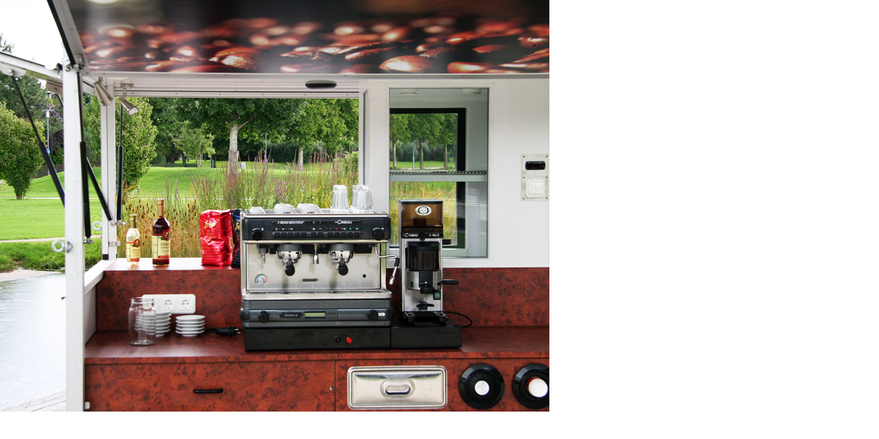

--- FILE ---
content_type: text/html; charset=iso-8859-1
request_url: https://www.espressi-mobil.com/image_zoom.php?show=NTNmZDgyYTNjNjAyYmY1MjQ0M2MyMjFjZWQ5ZWZkZjEuanBnP3dpZHRoPSI4MDAiIGhlaWdodD0iNjAwIg%3D%3D
body_size: 394
content:
<!DOCTYPE html PUBLIC "-//W3C//DTD XHTML 1.0 Transitional//EN" "http://www.w3.org/TR/xhtml1/DTD/xhtml1-transitional.dtd">
<html xmlns="http://www.w3.org/1999/xhtml">

<head>

	<title>Image</title>
	<meta http-equiv="Content-Type" content="text/html; charset=iso-8859-1" />

	<script language="JavaScript" type="text/javascript" src="template/inc_js/imagezoom.js"></script>
	<link href="template/inc_css/dialog/popup.image.css" rel="stylesheet" type="text/css" />

</head>

<body>
<a href="#" title="Close PopUp" onclick="window.close();return false;"><img src="content/images/53fd82a3c602bf52443c221ced9efdf1.jpg" alt="" border="0" width="800" height="600" /></a>
</body>
</html>